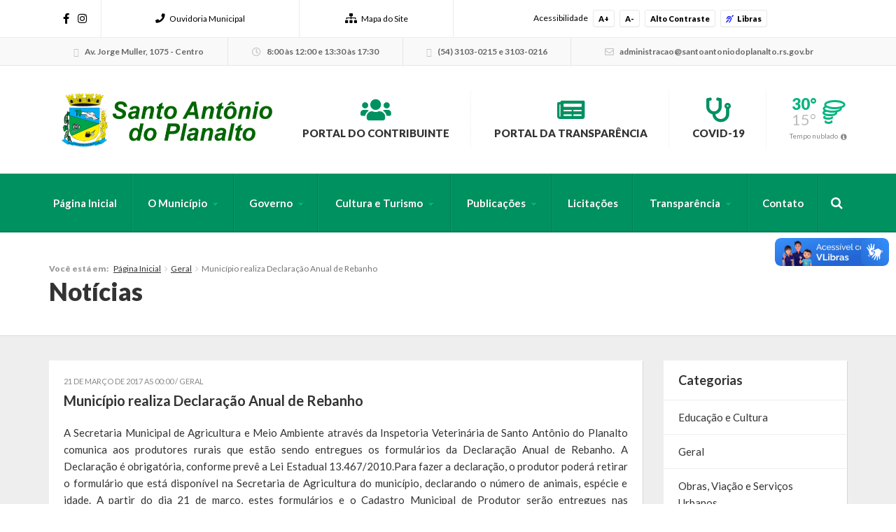

--- FILE ---
content_type: text/html; charset=utf-8
request_url: https://accounts.google.com/o/oauth2/postmessageRelay?parent=https%3A%2F%2Fsantoantoniodoplanalto.rs.gov.br&jsh=m%3B%2F_%2Fscs%2Fabc-static%2F_%2Fjs%2Fk%3Dgapi.lb.en.2kN9-TZiXrM.O%2Fd%3D1%2Frs%3DAHpOoo_B4hu0FeWRuWHfxnZ3V0WubwN7Qw%2Fm%3D__features__
body_size: 160
content:
<!DOCTYPE html><html><head><title></title><meta http-equiv="content-type" content="text/html; charset=utf-8"><meta http-equiv="X-UA-Compatible" content="IE=edge"><meta name="viewport" content="width=device-width, initial-scale=1, minimum-scale=1, maximum-scale=1, user-scalable=0"><script src='https://ssl.gstatic.com/accounts/o/2580342461-postmessagerelay.js' nonce="ULgOj6AVo4p5gproliYDMQ"></script></head><body><script type="text/javascript" src="https://apis.google.com/js/rpc:shindig_random.js?onload=init" nonce="ULgOj6AVo4p5gproliYDMQ"></script></body></html>